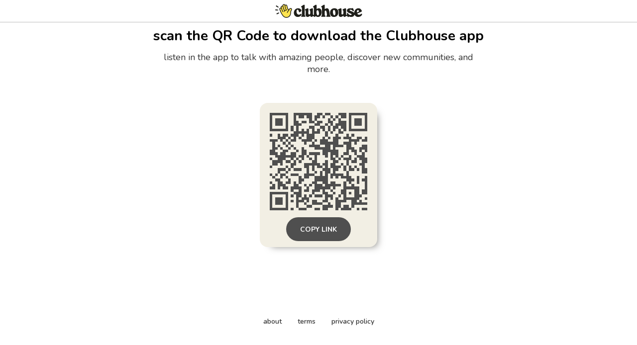

--- FILE ---
content_type: text/html; charset=utf-8
request_url: https://www.clubhouse.com/download?%24deeplink_path=event%2Fm344vrOr&%24fallback_url=https%3A%2F%2Fplay.google.com%2Fstore%2Fapps%2Fdetails%3Fid%3Dcom.clubhouse.app&~campaign=app&_branch_match_id=link-1009205644081752540&utm_campaign=app&_branch_referrer=H4sIAAAAAAAAA1WO0QqDMAxFv6Y%2BtmCFwUDGYPPVT5BYs7YYbWirsL9ffBwEbm44udxQK5e7MY6OOaSjoAZmTXFfjSwP1XYLIl9%2BYqihxxP3qtphs1135jE3QnyAaAa3TkemPlyByj6FkWGCr%2FYpeULt0iaXUlNGUUkvIgtWiCQPQ1yUfQmj%2F6o06vZ2sDFEv%2Ffifx0AK82wAAAA
body_size: 5047
content:
<!DOCTYPE html><html><head><title data-next-head="">Clubhouse</title><meta charSet="UTF-8" data-next-head=""/><meta http-equiv="X-UA-Compatible" content="ie=edge" data-next-head=""/><meta name="viewport" content="width=device-width, initial-scale=1, maximum-scale=2, shrink-to-fit=no" data-next-head=""/><link href="/static/site.webmanifest" rel="manifest" data-next-head=""/><meta name="archive.org_bot" content="noindex" data-next-head=""/><meta name="title" content="Clubhouse" data-next-head=""/><meta name="description" content="talk, listen, hang out" data-next-head=""/><meta property="og:type" content="website" data-next-head=""/><meta property="og:site_name" content="Clubhouse" data-next-head=""/><meta property="og:title" content="Clubhouse" data-next-head=""/><meta property="og:description" content="talk, listen, hang out" data-next-head=""/><meta name="twitter:site" content="@clubhouse" data-next-head=""/><meta name="twitter:title" content="Clubhouse" data-next-head=""/><meta name="twitter:description" content="talk, listen, hang out" data-next-head=""/><meta property="og:url" content="https://www.clubhouse.com/download" data-next-head=""/><meta name="twitter:url" content="https://www.clubhouse.com/download" data-next-head=""/><meta property="og:image" content="https://static-assets.clubhouseapi.com/static/img/full_tn_new.png" data-next-head=""/><meta name="twitter:image" content="https://static-assets.clubhouseapi.com/static/img/full_tn_new.png" data-next-head=""/><meta name="twitter:card" content="summary_large_image" data-next-head=""/><meta name="og:image:width" content="900" data-next-head=""/><meta name="og:image:height" content="471" data-next-head=""/><link href="https://static-assets.clubhouseapi.com/static/favicon.ico" rel="shortcut icon" type="image/x-icon" data-next-head=""/><link href="https://static-assets.clubhouseapi.com/static/apple-touch-icon.png" rel="apple-touch-icon" sizes="180x180" data-next-head=""/><link href="https://static-assets.clubhouseapi.com/static/favicon-32x32.png" rel="icon" sizes="32x32" type="image/png" data-next-head=""/><link href="https://static-assets.clubhouseapi.com/static/favicon-16x16.png" rel="icon" sizes="16x16" type="image/png" data-next-head=""/><meta name="theme-color" content="#0C8BFF" data-next-head=""/><link href="https://fonts.googleapis.com/css?family=Nunito:300,400,600,700,800,900&amp;display=swap" rel="stylesheet"/><link rel="preload" href="/_next/static/css/1a8327962a15e29f.css" as="style"/><link rel="stylesheet" href="/_next/static/css/1a8327962a15e29f.css" data-n-g=""/><link rel="preload" href="/_next/static/css/bceb42a32d043c1f.css" as="style"/><link rel="stylesheet" href="/_next/static/css/bceb42a32d043c1f.css" data-n-p=""/><noscript data-n-css=""></noscript><script defer="" nomodule="" src="/_next/static/chunks/polyfills-42372ed130431b0a.js"></script><script src="/_next/static/chunks/webpack-7d03c143938175dc.js" defer=""></script><script src="/_next/static/chunks/framework-9eecfdb87c0ba10f.js" defer=""></script><script src="/_next/static/chunks/main-4ce88409eeee7e38.js" defer=""></script><script src="/_next/static/chunks/pages/_app-957c6c9c77f5a8a5.js" defer=""></script><script src="/_next/static/chunks/1877-a8b9e4b47a5a7b72.js" defer=""></script><script src="/_next/static/chunks/4659-142aad88a56406aa.js" defer=""></script><script src="/_next/static/chunks/pages/download-6d53f81eab82ba44.js" defer=""></script><script src="/_next/static/ptgwdPcvpJ8ju8DVQKJsL/_buildManifest.js" defer=""></script><script src="/_next/static/ptgwdPcvpJ8ju8DVQKJsL/_ssgManifest.js" defer=""></script><style data-styled="" data-styled-version="5.3.11">.kqqXoG{padding-bottom:5rem;-webkit-flex-direction:column;-ms-flex-direction:column;flex-direction:column;-webkit-box-pack:space-around;-webkit-justify-content:space-around;-ms-flex-pack:space-around;justify-content:space-around;display:-webkit-box;display:-webkit-flex;display:-ms-flexbox;display:flex;position:relative;}/*!sc*/
.lhwaPK{padding-top:0;padding-bottom:0;}/*!sc*/
.enagDq{padding-left:1rem;padding-right:1rem;margin-left:auto;margin-right:auto;padding-top:0.5rem;padding-bottom:0.5rem;margin-top:0;margin-bottom:0;-webkit-box-pack:center;-webkit-justify-content:center;-ms-flex-pack:center;justify-content:center;-webkit-align-items:center;-webkit-box-align:center;-ms-flex-align:center;align-items:center;display:-webkit-box;display:-webkit-flex;display:-ms-flexbox;display:flex;max-width:100%;border-bottom-style:solid;border-bottom-width:0.75px;border-bottom-color:#BDBDBD;}/*!sc*/
.cQlqfY{-webkit-align-items:center;-webkit-box-align:center;-ms-flex-align:center;align-items:center;-webkit-flex:1;-ms-flex:1;flex:1;display:-webkit-box;display:-webkit-flex;display:-ms-flexbox;display:flex;vertical-align:middle;width:100%;}/*!sc*/
.bNeUJw{margin-bottom:12rem;margin-left:auto;margin-right:auto;padding-left:1rem;padding-right:1rem;-webkit-flex-direction:column;-ms-flex-direction:column;flex-direction:column;display:-webkit-box;display:-webkit-flex;display:-ms-flexbox;display:flex;max-width:100vw;}/*!sc*/
.pnCkN{padding-left:0.5rem;padding-right:0.5rem;margin-top:3rem;text-align:center;max-width:768px;}/*!sc*/
@media screen and (min-width:40em){.pnCkN{padding-left:1rem;padding-right:1rem;margin-top:0.5rem;}}/*!sc*/
.iETmwH{margin-top:1.5rem;margin-bottom:1.5rem;-webkit-box-pack:space-around;-webkit-justify-content:space-around;-ms-flex-pack:space-around;justify-content:space-around;-webkit-flex-wrap:wrap;-ms-flex-wrap:wrap;flex-wrap:wrap;display:-webkit-box;display:-webkit-flex;display:-ms-flexbox;display:flex;}/*!sc*/
@media screen and (min-width:40em){.iETmwH{margin-top:3rem;margin-bottom:3rem;}}/*!sc*/
.eMWUTd{padding:0.75rem;margin:0.5rem;background-color:#F2EFE4;border-radius:1rem;box-shadow:11px 10px 15px -12px #777671;-webkit-transition:-webkit-transform 0.5s;-webkit-transition:transform 0.5s;transition:transform 0.5s;}/*!sc*/
.eMWUTd:hover{-webkit-transform:scale(1.15);-ms-transform:scale(1.15);transform:scale(1.15);}/*!sc*/
.eMWUTd:hover{-webkit-transform:scale(1.15);-ms-transform:scale(1.15);transform:scale(1.15);}/*!sc*/
.jRDnJM{margin:0.5rem;}/*!sc*/
.cboyHZ{margin-left:1rem;margin-right:1rem;}/*!sc*/
.dSstPw{padding-bottom:1.5rem;position:fixed;bottom:0;left:0;right:0;}/*!sc*/
@media screen and (min-width:40em){.dSstPw{padding-bottom:4rem;}}/*!sc*/
.clZpvC{-webkit-box-pack:center;-webkit-justify-content:center;-ms-flex-pack:center;justify-content:center;display:-webkit-box;display:-webkit-flex;display:-ms-flexbox;display:flex;}/*!sc*/
.cNcSa{display:-webkit-box;display:-webkit-flex;display:-ms-flexbox;display:flex;}/*!sc*/
.bHXyZk{margin-right:2rem;}/*!sc*/
.dmIFqU{margin-right:0;}/*!sc*/
data-styled.g1[id="sc-fdf92026-0"]{content:"kqqXoG,lhwaPK,enagDq,cQlqfY,bNeUJw,pnCkN,iETmwH,eMWUTd,jRDnJM,cboyHZ,dSstPw,clZpvC,cNcSa,bHXyZk,dmIFqU,"}/*!sc*/
.dVcEBe{font-size:24px;font-weight:700;}/*!sc*/
@media screen and (min-width:40em){.dVcEBe{font-size:28px;}}/*!sc*/
.iCLTln{color:#333333;margin-top:0.75rem;margin-left:0;margin-right:0;font-size:16px;}/*!sc*/
@media screen and (min-width:40em){.iCLTln{margin-left:2rem;margin-right:2rem;}}/*!sc*/
@media screen and (min-width:40em){.iCLTln{font-size:18px;}}/*!sc*/
.eBtsQN{padding-left:1.25rem;padding-right:1.25rem;text-transform:uppercase;font-weight:700;}/*!sc*/
.lnCywE{color:#333333;font-size:14px;font-weight:600;}/*!sc*/
data-styled.g2[id="sc-72be174a-0"]{content:"dVcEBe,iCLTln,eBtsQN,lnCywE,"}/*!sc*/
.iuaIOg{height:28px;}/*!sc*/
data-styled.g3[id="sc-6b0b8b36-0"]{content:"iuaIOg,"}/*!sc*/
.jouchL{padding-top:0.5rem;padding-bottom:0.5rem;padding-left:1.5rem;padding-right:1.5rem;border-radius:9999px;cursor:pointer;min-height:2rem;min-width:8rem;border:none;font-size:18px;font-weight:600;-webkit-transition:0.5s;transition:0.5s;background-color:#4f4f4f;color:#FFFFFF;height:48px;padding-top:0;padding-bottom:0;padding-left:0.5rem;padding-right:0.5rem;font-size:14px;min-width:4rem;}/*!sc*/
.jouchL:hover{background-color:#242424;color:#fafafa;}/*!sc*/
data-styled.g4[id="sc-53a1c493-0"]{content:"jouchL,"}/*!sc*/
</style></head><body><div id="__ch_overlay"></div><div id="__ch_smart_toast"></div><div id="__ch_deeplink_subview"></div><div id="__ch_interstitial_container"></div><div id="__ch_squircle_path_container"><div class="sc-fdf92026-0 rTwyC ch-squircle-src-container" aria-hidden="true"><svg width="40" height="40" viewBox="0 0 40 40" fill="none" xmlns="http://www.w3.org/2000/svg"><clipPath id="__ch_squircle" clipPathUnits="objectBoundingBox" transform="scale(0.025 0.025)"><path d="M5.13164 5.11836C1.7523 8.49344 0 12.4957 0 20C0 27.5043 1.7523 31.5066 5.13164 34.8816C8.50656 38.2523 12.5043 40 20 40C27.4957 40 31.4934 38.2523 34.8684 34.8816C38.2477 31.5066 40 27.5043 40 20C40 12.4957 38.2477 8.49344 34.8684 5.11836C31.4934 1.7477 27.4957 -3.81219e-06 20 0C12.5043 -3.81219e-06 8.50656 1.7477 5.13164 5.11836Z"></path></clipPath></svg></div></div><div id="__next"><noscript><iframe src="https://www.googletagmanager.com/ns.html?id=GTM-T3HHJVG" height="0" width="0" style="display:none;visibility:hidden"></iframe></noscript><div class="sc-fdf92026-0 kqqXoG ch-full-page-min-height"><div class="sc-fdf92026-0 lhwaPK"><header class="sc-fdf92026-0 enagDq ch-app-header"><img alt="App logo" src="https://static-assets.clubhouseapi.com/static/img/logo_w_icon_dark.svg" height="28" class="sc-6b0b8b36-0 iuaIOg"/></header></div><div class="sc-fdf92026-0 cQlqfY"><div class="sc-fdf92026-0 bNeUJw"><div class="sc-fdf92026-0 pnCkN"><p class="sc-72be174a-0 dVcEBe ch-text-mob--2xl ch-text-tab--3xl">scan the QR Code to download the Clubhouse app</p><p class="sc-72be174a-0 iCLTln ch-text-mob--md ch-text-tab--lg">listen in the app to talk with amazing people, discover new communities, and more.</p><div class="sc-fdf92026-0 iETmwH"><article class="sc-fdf92026-0 eMWUTd"><div class="sc-fdf92026-0 jRDnJM"><svg height="196" width="196" viewBox="0 0 37 37"><path fill="#F2EFE4" d="M0,0 h37v37H0z" shape-rendering="crispEdges"></path><path fill="#4f4f4f" d="M0 0h7v1H0zM9 0h7v1H9zM18 0h2v1H18zM21 0h2v1H21zM26 0h3v1H26zM30,0 h7v1H30zM0 1h1v1H0zM6 1h1v1H6zM9 1h1v1H9zM11 1h2v1H11zM14 1h2v1H14zM17 1h2v1H17zM20 1h1v1H20zM23 1h1v1H23zM25 1h1v1H25zM27 1h2v1H27zM30 1h1v1H30zM36,1 h1v1H36zM0 2h1v1H0zM2 2h3v1H2zM6 2h1v1H6zM9 2h1v1H9zM15 2h1v1H15zM17 2h1v1H17zM22 2h1v1H22zM24 2h1v1H24zM26 2h1v1H26zM30 2h1v1H30zM32 2h3v1H32zM36,2 h1v1H36zM0 3h1v1H0zM2 3h3v1H2zM6 3h1v1H6zM9 3h2v1H9zM12 3h2v1H12zM15 3h2v1H15zM18 3h2v1H18zM22 3h2v1H22zM26 3h3v1H26zM30 3h1v1H30zM32 3h3v1H32zM36,3 h1v1H36zM0 4h1v1H0zM2 4h3v1H2zM6 4h1v1H6zM9 4h3v1H9zM17 4h2v1H17zM21 4h1v1H21zM23 4h1v1H23zM25 4h4v1H25zM30 4h1v1H30zM32 4h3v1H32zM36,4 h1v1H36zM0 5h1v1H0zM6 5h1v1H6zM8 5h1v1H8zM10 5h1v1H10zM15 5h2v1H15zM19 5h2v1H19zM22 5h1v1H22zM24 5h2v1H24zM27 5h2v1H27zM30 5h1v1H30zM36,5 h1v1H36zM0 6h7v1H0zM8 6h1v1H8zM10 6h1v1H10zM12 6h1v1H12zM14 6h1v1H14zM16 6h1v1H16zM18 6h1v1H18zM20 6h1v1H20zM22 6h1v1H22zM24 6h1v1H24zM26 6h1v1H26zM28 6h1v1H28zM30,6 h7v1H30zM9 7h6v1H9zM16 7h3v1H16zM21 7h1v1H21zM23 7h1v1H23zM26 7h2v1H26zM0 8h1v1H0zM3 8h1v1H3zM5 8h2v1H5zM8 8h3v1H8zM12 8h1v1H12zM14 8h3v1H14zM21 8h1v1H21zM25 8h1v1H25zM29 8h1v1H29zM31 8h1v1H31zM3 9h3v1H3zM7 9h1v1H7zM9 9h1v1H9zM11 9h1v1H11zM14 9h3v1H14zM20 9h1v1H20zM22 9h1v1H22zM24 9h3v1H24zM28 9h3v1H28zM33 9h2v1H33zM36,9 h1v1H36zM0 10h3v1H0zM4 10h1v1H4zM6 10h1v1H6zM8 10h2v1H8zM12 10h4v1H12zM17 10h1v1H17zM19 10h3v1H19zM24 10h2v1H24zM30 10h4v1H30zM35,10 h2v1H35zM1 11h1v1H1zM5 11h1v1H5zM7 11h1v1H7zM13 11h1v1H13zM16 11h1v1H16zM19 11h7v1H19zM28 11h3v1H28zM32 11h1v1H32zM1 12h1v1H1zM3 12h1v1H3zM6 12h1v1H6zM8 12h1v1H8zM15 12h4v1H15zM21 12h2v1H21zM24 12h4v1H24zM29 12h2v1H29zM35,12 h2v1H35zM1 13h2v1H1zM4 13h1v1H4zM7 13h1v1H7zM9 13h1v1H9zM12 13h1v1H12zM17 13h6v1H17zM24 13h1v1H24zM29 13h3v1H29zM34,13 h3v1H34zM0 14h2v1H0zM5 14h2v1H5zM10 14h1v1H10zM12 14h2v1H12zM20 14h6v1H20zM29 14h1v1H29zM31 14h2v1H31zM34 14h1v1H34zM36,14 h1v1H36zM0 15h3v1H0zM4 15h2v1H4zM8 15h2v1H8zM12 15h2v1H12zM15 15h4v1H15zM20 15h2v1H20zM23 15h3v1H23zM28 15h2v1H28zM32 15h1v1H32zM35 15h1v1H35zM2 16h8v1H2zM11 16h2v1H11zM14 16h1v1H14zM17 16h1v1H17zM21 16h1v1H21zM23 16h1v1H23zM25 16h1v1H25zM27 16h1v1H27zM30 16h1v1H30zM33 16h3v1H33zM0 17h1v1H0zM3 17h3v1H3zM8 17h1v1H8zM10 17h1v1H10zM12 17h1v1H12zM15 17h1v1H15zM17 17h1v1H17zM23 17h2v1H23zM26 17h1v1H26zM28 17h3v1H28zM32 17h1v1H32zM34,17 h3v1H34zM1 18h4v1H1zM6 18h2v1H6zM9 18h1v1H9zM11 18h1v1H11zM16 18h2v1H16zM21 18h1v1H21zM24 18h2v1H24zM29 18h1v1H29zM31 18h2v1H31zM35,18 h2v1H35zM1 19h2v1H1zM4 19h1v1H4zM8 19h2v1H8zM13 19h6v1H13zM20 19h2v1H20zM23 19h2v1H23zM27 19h1v1H27zM29 19h1v1H29zM34 19h2v1H34zM0 20h1v1H0zM6 20h1v1H6zM8 20h1v1H8zM13 20h2v1H13zM16 20h1v1H16zM18 20h2v1H18zM21 20h1v1H21zM23 20h4v1H23zM28 20h1v1H28zM30 20h1v1H30zM32 20h1v1H32zM35 20h1v1H35zM3 21h3v1H3zM7 21h1v1H7zM9 21h3v1H9zM14 21h1v1H14zM16 21h1v1H16zM20 21h3v1H20zM24 21h2v1H24zM28 21h1v1H28zM30 21h2v1H30zM33 21h1v1H33zM35,21 h2v1H35zM3 22h1v1H3zM6 22h1v1H6zM14 22h1v1H14zM17 22h1v1H17zM19 22h1v1H19zM21 22h2v1H21zM24 22h1v1H24zM29 22h1v1H29zM35,22 h2v1H35zM0 23h1v1H0zM2 23h1v1H2zM4 23h2v1H4zM8 23h3v1H8zM13 23h4v1H13zM19 23h1v1H19zM21 23h1v1H21zM23 23h5v1H23zM29 23h1v1H29zM1 24h1v1H1zM4 24h1v1H4zM6 24h1v1H6zM11 24h1v1H11zM13 24h2v1H13zM17 24h5v1H17zM23 24h1v1H23zM25 24h1v1H25zM27 24h4v1H27zM33 24h1v1H33zM36,24 h1v1H36zM2 25h2v1H2zM7 25h1v1H7zM11 25h2v1H11zM17 25h5v1H17zM29 25h3v1H29zM33 25h1v1H33zM35,25 h2v1H35zM0 26h1v1H0zM3 26h2v1H3zM6 26h2v1H6zM9 26h1v1H9zM11 26h1v1H11zM16 26h2v1H16zM20 26h2v1H20zM23 26h2v1H23zM28 26h1v1H28zM30 26h1v1H30zM33 26h1v1H33zM36,26 h1v1H36zM1 27h1v1H1zM3 27h3v1H3zM9 27h2v1H9zM13 27h1v1H13zM15 27h1v1H15zM17 27h3v1H17zM21 27h6v1H21zM28 27h1v1H28zM31 27h1v1H31zM36,27 h1v1H36zM0 28h2v1H0zM3 28h1v1H3zM5 28h2v1H5zM8 28h4v1H8zM14 28h1v1H14zM17 28h6v1H17zM24 28h1v1H24zM28 28h6v1H28zM36,28 h1v1H36zM8 29h1v1H8zM11 29h1v1H11zM13 29h2v1H13zM16 29h3v1H16zM20 29h1v1H20zM23 29h1v1H23zM27 29h2v1H27zM32 29h2v1H32zM35,29 h2v1H35zM0 30h7v1H0zM9 30h3v1H9zM16 30h1v1H16zM20 30h2v1H20zM24 30h1v1H24zM27 30h2v1H27zM30 30h1v1H30zM32 30h2v1H32zM35,30 h2v1H35zM0 31h1v1H0zM6 31h1v1H6zM8 31h1v1H8zM10 31h2v1H10zM13 31h1v1H13zM15 31h1v1H15zM17 31h3v1H17zM21 31h3v1H21zM26 31h1v1H26zM28 31h1v1H28zM32 31h3v1H32zM0 32h1v1H0zM2 32h3v1H2zM6 32h1v1H6zM10 32h1v1H10zM12 32h3v1H12zM21 32h1v1H21zM23 32h1v1H23zM25 32h1v1H25zM28 32h6v1H28zM36,32 h1v1H36zM0 33h1v1H0zM2 33h3v1H2zM6 33h1v1H6zM8 33h1v1H8zM10 33h3v1H10zM14 33h1v1H14zM16 33h2v1H16zM20 33h2v1H20zM25 33h4v1H25zM31 33h2v1H31zM34 33h1v1H34zM0 34h1v1H0zM2 34h3v1H2zM6 34h1v1H6zM10 34h1v1H10zM13 34h1v1H13zM16 34h4v1H16zM22 34h1v1H22zM25 34h2v1H25zM31,34 h6v1H31zM0 35h1v1H0zM6 35h1v1H6zM10 35h1v1H10zM14 35h2v1H14zM20 35h4v1H20zM25 35h2v1H25zM28 35h2v1H28zM31 35h1v1H31zM0 36h7v1H0zM8 36h1v1H8zM11 36h3v1H11zM17 36h2v1H17zM20 36h2v1H20zM25 36h1v1H25zM27 36h4v1H27zM33 36h1v1H33zM35,36 h2v1H35z" shape-rendering="crispEdges"></path></svg></div><div class="sc-fdf92026-0 cboyHZ"><button height="48" class="sc-53a1c493-0 jouchL"><p class="sc-72be174a-0 eBtsQN">Copy Link</p></button></div></article></div><div class="sc-fdf92026-0 dSstPw"><div class="sc-fdf92026-0 clZpvC"><footer role="list" class="sc-fdf92026-0 cNcSa"><div role="listitem" class="sc-fdf92026-0 bHXyZk"><a href="https://www.clubhouse.com" class="sc-81aecd1f-0 cVlAJm ch-cancel-draggable" target="_blank" rel="noopener noreferrer"><p class="sc-72be174a-0 lnCywE ch-text--sm">about</p></a></div><div role="listitem" class="sc-fdf92026-0 bHXyZk"><a href="https://tos.clubhouse.com" class="sc-81aecd1f-0 cVlAJm ch-cancel-draggable" target="_blank" rel="noopener noreferrer"><p class="sc-72be174a-0 lnCywE ch-text--sm">terms</p></a></div><div role="listitem" class="sc-fdf92026-0 dmIFqU"><a href="https://privacy.clubhouse.com" class="sc-81aecd1f-0 cVlAJm ch-cancel-draggable" target="_blank" rel="noopener noreferrer"><p class="sc-72be174a-0 lnCywE ch-text--sm">privacy policy</p></a></div></footer></div></div></div></div></div></div></div><script id="__NEXT_DATA__" type="application/json">{"props":{"pageProps":{"appInstallUrls":{"android":"https://clubhouse.app.link/app?%24deeplink_path=download\u0026%24fallback_url=https%3A%2F%2Fplay.google.com%2Fstore%2Fapps%2Fdetails%3Fid%3Dcom.clubhouse.app\u0026~campaign=app","app":"https://clubhouse.app.link/web-open?%24deeplink_path=event%2Fm344vrOr\u0026~campaign=app","ios":"https://clubhouse.app.link/app?%24deeplink_path=download\u0026%24fallback_url=https%3A%2F%2Fapps.apple.com%2Fus%2Fapp%2Fid1503133294\u0026~campaign=app","primary":"https://clubhouse.app.link/app?%24deeplink_path=download\u0026%24fallback_url=https%3A%2F%2Fapps.apple.com%2Fus%2Fapp%2Fid1503133294\u0026~campaign=app","secondary":"https://clubhouse.app.link/app?%24deeplink_path=download\u0026%24fallback_url=https%3A%2F%2Fplay.google.com%2Fstore%2Fapps%2Fdetails%3Fid%3Dcom.clubhouse.app\u0026~campaign=app"},"deviceType":{"isAndroid":false,"isiOS":false,"isDesktopWeb":true},"metaProps":{"no_index":false,"og_image_url":null,"og_canonical_url":"https://www.clubhouse.com/download","meta_title":null,"meta_description":null,"site_name":"Clubhouse","ios_install_redirect_url":"https://clubhouse.app.link/web-open?%24deeplink_path=download\u0026~campaign=app","android_install_redirect_url":"https://clubhouse.app.link/web-open?%24deeplink_path=download\u0026~campaign=app","is_app_install_redirect_url":false,"enable_logging":true,"logging_content_data":null},"pageUrl":"https://www.clubhouse.com/download","routeProps":{},"webAnalytics":{"isLoggingEnabled":true,"contentId":"","windowId":"d9137d16-0733-46ae-a2ce-436823cd07ee"},"globalFeatureFlags":{"enableWebConvoReplies":true,"skipWebXpParticipationDistribution":0}},"__N_SSP":true},"page":"/download","query":{},"buildId":"ptgwdPcvpJ8ju8DVQKJsL","isFallback":false,"isExperimentalCompile":false,"gssp":true,"scriptLoader":[]}</script></body></html>